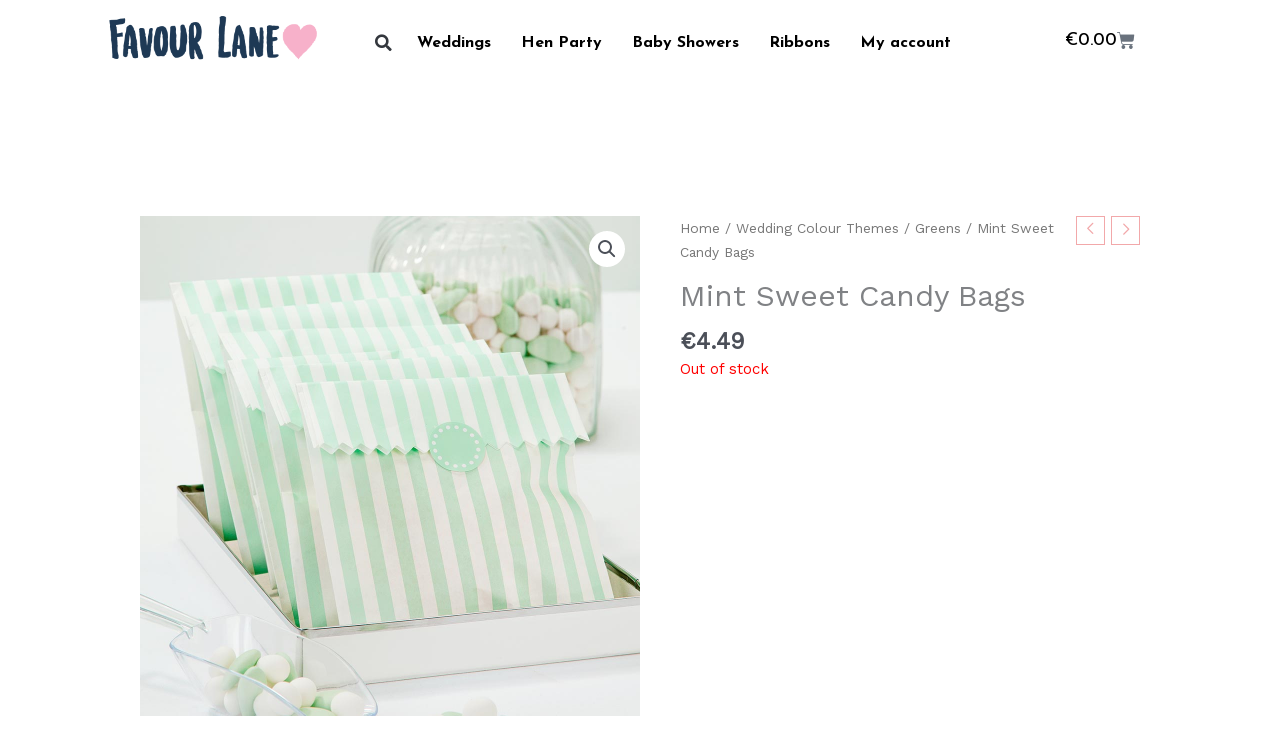

--- FILE ---
content_type: text/css
request_url: https://favourlane.ie/wp-content/uploads/elementor/css/post-262.css?ver=1768853433
body_size: 895
content:
.elementor-262 .elementor-element.elementor-element-36339746:not(.elementor-motion-effects-element-type-background), .elementor-262 .elementor-element.elementor-element-36339746 > .elementor-motion-effects-container > .elementor-motion-effects-layer{background-color:#ffffff;}.elementor-262 .elementor-element.elementor-element-36339746{border-style:solid;border-width:1px 0px 1px 0px;border-color:#eaeaea;transition:background 0.3s, border 0.3s, border-radius 0.3s, box-shadow 0.3s;padding:60px 0px 60px 0px;}.elementor-262 .elementor-element.elementor-element-36339746 > .elementor-background-overlay{transition:background 0.3s, border-radius 0.3s, opacity 0.3s;}.elementor-262 .elementor-element.elementor-element-5a1dcd96 > .elementor-element-populated{padding:0px 0px 0px 0px;}.elementor-262 .elementor-element.elementor-element-22973508 > .elementor-element-populated{padding:0px 0px 0px 0px;}.elementor-262 .elementor-element.elementor-element-6c5c9c64 .elementor-heading-title{font-size:1.5em;font-weight:bold;}.elementor-262 .elementor-element.elementor-element-52e1e8d8 > .elementor-widget-container{margin:30px 0px 0px 0px;}.elementor-262 .elementor-element.elementor-element-52e1e8d8 .elementor-icon-list-items:not(.elementor-inline-items) .elementor-icon-list-item:not(:last-child){padding-block-end:calc(5px/2);}.elementor-262 .elementor-element.elementor-element-52e1e8d8 .elementor-icon-list-items:not(.elementor-inline-items) .elementor-icon-list-item:not(:first-child){margin-block-start:calc(5px/2);}.elementor-262 .elementor-element.elementor-element-52e1e8d8 .elementor-icon-list-items.elementor-inline-items .elementor-icon-list-item{margin-inline:calc(5px/2);}.elementor-262 .elementor-element.elementor-element-52e1e8d8 .elementor-icon-list-items.elementor-inline-items{margin-inline:calc(-5px/2);}.elementor-262 .elementor-element.elementor-element-52e1e8d8 .elementor-icon-list-items.elementor-inline-items .elementor-icon-list-item:after{inset-inline-end:calc(-5px/2);}.elementor-262 .elementor-element.elementor-element-52e1e8d8 .elementor-icon-list-icon i{transition:color 0.3s;}.elementor-262 .elementor-element.elementor-element-52e1e8d8 .elementor-icon-list-icon svg{transition:fill 0.3s;}.elementor-262 .elementor-element.elementor-element-52e1e8d8{--e-icon-list-icon-size:0px;--icon-vertical-offset:0px;}.elementor-262 .elementor-element.elementor-element-52e1e8d8 .elementor-icon-list-icon{padding-inline-end:0px;}.elementor-262 .elementor-element.elementor-element-52e1e8d8 .elementor-icon-list-item > .elementor-icon-list-text, .elementor-262 .elementor-element.elementor-element-52e1e8d8 .elementor-icon-list-item > a{font-size:14px;font-weight:300;}.elementor-262 .elementor-element.elementor-element-52e1e8d8 .elementor-icon-list-text{color:#54595f;transition:color 0.3s;}.elementor-262 .elementor-element.elementor-element-52e1e8d8 .elementor-icon-list-item:hover .elementor-icon-list-text{color:#2f9ee2;}.elementor-262 .elementor-element.elementor-element-3413955a > .elementor-element-populated{padding:0px 0px 0px 0px;}.elementor-262 .elementor-element.elementor-element-5cdf9f11 .elementor-heading-title{font-size:1.5em;font-weight:bold;}.elementor-262 .elementor-element.elementor-element-785096cf > .elementor-widget-container{margin:30px 0px 0px 0px;}.elementor-262 .elementor-element.elementor-element-785096cf .elementor-icon-list-items:not(.elementor-inline-items) .elementor-icon-list-item:not(:last-child){padding-block-end:calc(5px/2);}.elementor-262 .elementor-element.elementor-element-785096cf .elementor-icon-list-items:not(.elementor-inline-items) .elementor-icon-list-item:not(:first-child){margin-block-start:calc(5px/2);}.elementor-262 .elementor-element.elementor-element-785096cf .elementor-icon-list-items.elementor-inline-items .elementor-icon-list-item{margin-inline:calc(5px/2);}.elementor-262 .elementor-element.elementor-element-785096cf .elementor-icon-list-items.elementor-inline-items{margin-inline:calc(-5px/2);}.elementor-262 .elementor-element.elementor-element-785096cf .elementor-icon-list-items.elementor-inline-items .elementor-icon-list-item:after{inset-inline-end:calc(-5px/2);}.elementor-262 .elementor-element.elementor-element-785096cf .elementor-icon-list-icon i{transition:color 0.3s;}.elementor-262 .elementor-element.elementor-element-785096cf .elementor-icon-list-icon svg{transition:fill 0.3s;}.elementor-262 .elementor-element.elementor-element-785096cf{--e-icon-list-icon-size:0px;--icon-vertical-offset:0px;}.elementor-262 .elementor-element.elementor-element-785096cf .elementor-icon-list-icon{padding-inline-end:0px;}.elementor-262 .elementor-element.elementor-element-785096cf .elementor-icon-list-item > .elementor-icon-list-text, .elementor-262 .elementor-element.elementor-element-785096cf .elementor-icon-list-item > a{font-size:14px;font-weight:300;}.elementor-262 .elementor-element.elementor-element-785096cf .elementor-icon-list-text{color:#54595f;transition:color 0.3s;}.elementor-262 .elementor-element.elementor-element-785096cf .elementor-icon-list-item:hover .elementor-icon-list-text{color:#2f9ee2;}.elementor-262 .elementor-element.elementor-element-1e8cd366 > .elementor-element-populated{margin:0% 0% 0% 15%;--e-column-margin-right:0%;--e-column-margin-left:15%;padding:0px 0px 0px 0px;}.elementor-262 .elementor-element.elementor-element-5fe2fe81 .elementor-heading-title{font-size:1.5em;font-weight:bold;}.elementor-262 .elementor-element.elementor-element-c709576{--grid-template-columns:repeat(0, auto);--icon-size:15px;--grid-column-gap:10px;--grid-row-gap:0px;}.elementor-262 .elementor-element.elementor-element-c709576 .elementor-widget-container{text-align:left;}.elementor-262 .elementor-element.elementor-element-c709576 > .elementor-widget-container{margin:30px 0px 0px 0px;}.elementor-262 .elementor-element.elementor-element-c709576 .elementor-social-icon{background-color:rgba(219,160,213,0.53);--icon-padding:0.8em;}.elementor-262 .elementor-element.elementor-element-c709576 .elementor-social-icon i{color:#490046;}.elementor-262 .elementor-element.elementor-element-c709576 .elementor-social-icon svg{fill:#490046;}.elementor-262 .elementor-element.elementor-element-c709576 .elementor-social-icon:hover{background-color:#2f9ee2;}.elementor-262 .elementor-element.elementor-element-c709576 .elementor-social-icon:hover i{color:#ffffff;}.elementor-262 .elementor-element.elementor-element-c709576 .elementor-social-icon:hover svg{fill:#ffffff;}@media(max-width:1024px) and (min-width:768px){.elementor-262 .elementor-element.elementor-element-22973508{width:25%;}.elementor-262 .elementor-element.elementor-element-3413955a{width:25%;}.elementor-262 .elementor-element.elementor-element-1e8cd366{width:100%;}}@media(max-width:1024px){.elementor-262 .elementor-element.elementor-element-36339746{padding:50px 50px 50px 50px;}.elementor-262 .elementor-element.elementor-element-22973508 > .elementor-element-populated{padding:0px 0px 0px 0px;}.elementor-262 .elementor-element.elementor-element-52e1e8d8 .elementor-icon-list-item > .elementor-icon-list-text, .elementor-262 .elementor-element.elementor-element-52e1e8d8 .elementor-icon-list-item > a{font-size:13px;}.elementor-262 .elementor-element.elementor-element-3413955a > .elementor-element-populated{padding:0px 0px 0px 0px;}.elementor-262 .elementor-element.elementor-element-785096cf .elementor-icon-list-item > .elementor-icon-list-text, .elementor-262 .elementor-element.elementor-element-785096cf .elementor-icon-list-item > a{font-size:13px;}.elementor-262 .elementor-element.elementor-element-1e8cd366 > .elementor-element-populated{margin:50px 0px 0px 0px;--e-column-margin-right:0px;--e-column-margin-left:0px;padding:0px 0px 0px 0px;}.elementor-262 .elementor-element.elementor-element-5fe2fe81 > .elementor-widget-container{margin:01px 0px 0px 0px;}.elementor-262 .elementor-element.elementor-element-5fe2fe81{text-align:center;}.elementor-262 .elementor-element.elementor-element-c709576 .elementor-widget-container{text-align:center;}}@media(max-width:767px){.elementor-262 .elementor-element.elementor-element-36339746{padding:50px 30px 50px 30px;}.elementor-262 .elementor-element.elementor-element-5a1dcd96 > .elementor-element-populated{margin:0px 0px 0px 0px;--e-column-margin-right:0px;--e-column-margin-left:0px;padding:0px 0px 0px 0px;}.elementor-262 .elementor-element.elementor-element-668407f{margin-top:0px;margin-bottom:0px;padding:0px 0px 0px 0px;}.elementor-262 .elementor-element.elementor-element-22973508{width:50%;}.elementor-262 .elementor-element.elementor-element-52e1e8d8 > .elementor-widget-container{margin:0px 0px 0px 0px;}.elementor-262 .elementor-element.elementor-element-3413955a{width:50%;}.elementor-262 .elementor-element.elementor-element-3413955a > .elementor-element-populated{padding:0px 0px 0px 20px;}.elementor-262 .elementor-element.elementor-element-5cdf9f11 > .elementor-widget-container{margin:0px 0px 0px 0px;}.elementor-262 .elementor-element.elementor-element-785096cf > .elementor-widget-container{margin:0px 0px 0px 0px;}.elementor-262 .elementor-element.elementor-element-1e8cd366 > .elementor-element-populated{margin:50px 0px 0px 0px;--e-column-margin-right:0px;--e-column-margin-left:0px;}.elementor-262 .elementor-element.elementor-element-5fe2fe81 > .elementor-widget-container{margin:0px 0px 0px 0px;}}

--- FILE ---
content_type: text/css
request_url: https://favourlane.ie/wp-content/uploads/elementor/css/post-12244.css?ver=1768853433
body_size: 2364
content:
.elementor-bc-flex-widget .elementor-12244 .elementor-element.elementor-element-b9889c3.elementor-column .elementor-widget-wrap{align-items:center;}.elementor-12244 .elementor-element.elementor-element-b9889c3.elementor-column.elementor-element[data-element_type="column"] > .elementor-widget-wrap.elementor-element-populated{align-content:center;align-items:center;}.elementor-12244 .elementor-element.elementor-element-516c575 img{width:80%;}.elementor-bc-flex-widget .elementor-12244 .elementor-element.elementor-element-3058d77.elementor-column .elementor-widget-wrap{align-items:center;}.elementor-12244 .elementor-element.elementor-element-3058d77.elementor-column.elementor-element[data-element_type="column"] > .elementor-widget-wrap.elementor-element-populated{align-content:center;align-items:center;}.elementor-12244 .elementor-element.elementor-element-25ca9d3{width:auto;max-width:auto;}.elementor-12244 .elementor-element.elementor-element-25ca9d3 > .elementor-widget-container{margin:10px 0px 0px 0px;}.elementor-12244 .elementor-element.elementor-element-25ca9d3 .elementor-search-form{text-align:center;}.elementor-12244 .elementor-element.elementor-element-25ca9d3 .elementor-search-form__toggle{--e-search-form-toggle-size:37px;--e-search-form-toggle-background-color:#FFFFFF;--e-search-form-toggle-icon-size:calc(45em / 100);--e-search-form-toggle-border-radius:0px;}.elementor-12244 .elementor-element.elementor-element-25ca9d3.elementor-search-form--skin-full_screen .elementor-search-form__container{background-color:#F6B2CA;}.elementor-12244 .elementor-element.elementor-element-25ca9d3 input[type="search"].elementor-search-form__input{font-family:"Josefin Sans", Sans-serif;font-weight:700;}.elementor-12244 .elementor-element.elementor-element-25ca9d3 .elementor-search-form__input,
					.elementor-12244 .elementor-element.elementor-element-25ca9d3 .elementor-search-form__icon,
					.elementor-12244 .elementor-element.elementor-element-25ca9d3 .elementor-lightbox .dialog-lightbox-close-button,
					.elementor-12244 .elementor-element.elementor-element-25ca9d3 .elementor-lightbox .dialog-lightbox-close-button:hover,
					.elementor-12244 .elementor-element.elementor-element-25ca9d3.elementor-search-form--skin-full_screen input[type="search"].elementor-search-form__input{color:#FFFFFF;fill:#FFFFFF;}.elementor-12244 .elementor-element.elementor-element-25ca9d3:not(.elementor-search-form--skin-full_screen) .elementor-search-form__container{border-radius:3px;}.elementor-12244 .elementor-element.elementor-element-25ca9d3.elementor-search-form--skin-full_screen input[type="search"].elementor-search-form__input{border-radius:3px;}.elementor-12244 .elementor-element.elementor-element-821590f .menu-item a.uael-menu-item,.elementor-12244 .elementor-element.elementor-element-821590f .menu-item a.uael-sub-menu-item{padding-left:15px;padding-right:15px;}.elementor-12244 .elementor-element.elementor-element-821590f .menu-item a.uael-menu-item, .elementor-12244 .elementor-element.elementor-element-821590f .menu-item a.uael-sub-menu-item{padding-top:15px;padding-bottom:15px;}.elementor-12244 .elementor-element.elementor-element-821590f ul.sub-menu{width:220px;}.elementor-12244 .elementor-element.elementor-element-821590f .sub-menu li a.uael-sub-menu-item,
						.elementor-12244 .elementor-element.elementor-element-821590f nav.uael-dropdown li a.uael-menu-item,
						.elementor-12244 .elementor-element.elementor-element-821590f nav.uael-dropdown li a.uael-sub-menu-item,
						.elementor-12244 .elementor-element.elementor-element-821590f nav.uael-dropdown-expandible li a.uael-menu-item,
						.elementor-12244 .elementor-element.elementor-element-821590f nav.uael-dropdown-expandible li a.uael-sub-menu-item{padding-left:15px;padding-right:15px;}.elementor-12244 .elementor-element.elementor-element-821590f .sub-menu a.uael-sub-menu-item,
						 .elementor-12244 .elementor-element.elementor-element-821590f nav.uael-dropdown li a.uael-menu-item,
						 .elementor-12244 .elementor-element.elementor-element-821590f nav.uael-dropdown li a.uael-sub-menu-item,
						 .elementor-12244 .elementor-element.elementor-element-821590f nav.uael-dropdown-expandible li a.uael-menu-item,
						 .elementor-12244 .elementor-element.elementor-element-821590f nav.uael-dropdown-expandible li a.uael-sub-menu-item{padding-top:15px;padding-bottom:15px;}.elementor-12244 .elementor-element.elementor-element-821590f{width:auto;max-width:auto;}.elementor-12244 .elementor-element.elementor-element-821590f > .elementor-widget-container{margin:10px 0px 0px 0px;}.elementor-12244 .elementor-element.elementor-element-821590f .uael-nav-menu__toggle{text-align:center;}.elementor-12244 .elementor-element.elementor-element-821590f .menu-item a.uael-menu-item{font-family:"Josefin Sans", Sans-serif;font-weight:800;}.elementor-12244 .elementor-element.elementor-element-821590f .menu-item a.uael-menu-item:not(.elementor-button), .elementor-12244 .elementor-element.elementor-element-821590f .sub-menu a.uael-sub-menu-item{color:#000000;}.elementor-12244 .elementor-element.elementor-element-821590f .sub-menu a.uael-sub-menu-item,
								.elementor-12244 .elementor-element.elementor-element-821590f .elementor-menu-toggle,
								.elementor-12244 .elementor-element.elementor-element-821590f nav.uael-dropdown li a.uael-menu-item:not(.elementor-button),
								.elementor-12244 .elementor-element.elementor-element-821590f nav.uael-dropdown li a.uael-sub-menu-item:not(.elementor-button),
								.elementor-12244 .elementor-element.elementor-element-821590f nav.uael-dropdown-expandible li a.uael-menu-item,
								.elementor-12244 .elementor-element.elementor-element-821590f nav.uael-dropdown-expandible li a.uael-sub-menu-item{color:#000000;}.elementor-12244 .elementor-element.elementor-element-821590f .sub-menu,
								.elementor-12244 .elementor-element.elementor-element-821590f nav.uael-dropdown,
								.elementor-12244 .elementor-element.elementor-element-821590f .uael-nav-menu nav.uael-dropdown-expandible,
								.elementor-12244 .elementor-element.elementor-element-821590f .uael-nav-menu nav.uael-dropdown-expandible .menu-item a.uael-menu-item,
								.elementor-12244 .elementor-element.elementor-element-821590f .uael-nav-menu nav.uael-dropdown-expandible .menu-item .sub-menu,
								.elementor-12244 .elementor-element.elementor-element-821590f nav.uael-dropdown .menu-item a.uael-menu-item,
								.elementor-12244 .elementor-element.elementor-element-821590f nav.uael-dropdown .menu-item a.uael-sub-menu-item{background-color:#fff;}.elementor-12244 .elementor-element.elementor-element-821590f .sub-menu a.uael-sub-menu-item:hover,
								.elementor-12244 .elementor-element.elementor-element-821590f .elementor-menu-toggle:hover,
								.elementor-12244 .elementor-element.elementor-element-821590f nav.uael-dropdown li a.uael-menu-item:not(.elementor-button):hover,
								.elementor-12244 .elementor-element.elementor-element-821590f nav.uael-dropdown li a.uael-sub-menu-item:not(.elementor-button):hover,
								.elementor-12244 .elementor-element.elementor-element-821590f .uael-nav-menu nav.uael-dropdown-expandible li a.uael-menu-item:hover,
								.elementor-12244 .elementor-element.elementor-element-821590f .uael-nav-menu nav.uael-dropdown-expandible li a.uael-sub-menu-item:hover{color:#FFFFFF;}.elementor-12244 .elementor-element.elementor-element-821590f .sub-menu a.uael-sub-menu-item:hover,
								.elementor-12244 .elementor-element.elementor-element-821590f nav.uael-dropdown li a.uael-menu-item:not(.elementor-button):hover,
								.elementor-12244 .elementor-element.elementor-element-821590f nav.uael-dropdown li a.uael-sub-menu-item:not(.elementor-button):hover,
								.elementor-12244 .elementor-element.elementor-element-821590f .uael-nav-menu nav.uael-dropdown-expandible li a.uael-menu-item:hover,
								.elementor-12244 .elementor-element.elementor-element-821590f .uael-nav-menu nav.uael-dropdown-expandible li a.uael-sub-menu-item:hover{background-color:#F6B2CA;}.elementor-12244 .elementor-element.elementor-element-821590f .sub-menu li a.uael-sub-menu-item,
							.elementor-12244 .elementor-element.elementor-element-821590f nav.uael-dropdown li a.uael-menu-item,
							.elementor-12244 .elementor-element.elementor-element-821590f nav.uael-dropdown li a.uael-sub-menu-item,
							.elementor-12244 .elementor-element.elementor-element-821590f nav.uael-dropdown-expandible li a.uael-menu-item{text-transform:uppercase;}.elementor-12244 .elementor-element.elementor-element-821590f .sub-menu li.menu-item:not(:last-child),
						.elementor-12244 .elementor-element.elementor-element-821590f nav.uael-dropdown li.menu-item:not(:last-child),
						.elementor-12244 .elementor-element.elementor-element-821590f nav.uael-dropdown-expandible li.menu-item:not(:last-child){border-bottom-style:solid;border-bottom-color:#c4c4c4;border-bottom-width:1px;}.elementor-12244 .elementor-element.elementor-element-133a344{width:auto;max-width:auto;--main-alignment:center;--divider-style:solid;--subtotal-divider-style:solid;--elementor-remove-from-cart-button:none;--remove-from-cart-button:block;--toggle-button-text-color:#000000;--toggle-button-border-width:0px;--cart-border-style:none;--menu-cart-subtotal-color:#F6B2CA;--cart-footer-layout:1fr 1fr;--products-max-height-sidecart:calc(100vh - 240px);--products-max-height-minicart:calc(100vh - 385px);}.elementor-12244 .elementor-element.elementor-element-133a344 > .elementor-widget-container{margin:10px 0px 0px 0px;}.elementor-12244 .elementor-element.elementor-element-133a344 .elementor-menu-cart__toggle .elementor-button{font-family:"Josefin Sans", Sans-serif;font-size:18px;font-weight:500;}.elementor-12244 .elementor-element.elementor-element-133a344 .elementor-menu-cart__subtotal{font-family:"Josefin Sans", Sans-serif;font-weight:800;}.elementor-12244 .elementor-element.elementor-element-133a344 .widget_shopping_cart_content{--subtotal-divider-left-width:0;--subtotal-divider-right-width:0;}.elementor-12244 .elementor-element.elementor-element-133a344 .elementor-menu-cart__product-name a{font-family:"Josefin Sans", Sans-serif;font-size:16px;font-weight:800;}.elementor-12244 .elementor-element.elementor-element-133a344 .elementor-menu-cart__product-price{font-family:"Josefin Sans", Sans-serif;font-weight:600;}.elementor-12244 .elementor-element.elementor-element-133a344 .elementor-menu-cart__footer-buttons .elementor-button{font-family:"Josefin Sans", Sans-serif;font-weight:800;}.elementor-12244 .elementor-element.elementor-element-a83e38d img{width:80%;}.elementor-12244 .elementor-element.elementor-element-f697007{width:auto;max-width:auto;}.elementor-12244 .elementor-element.elementor-element-f697007 > .elementor-widget-container{margin:10px 0px 0px 0px;}.elementor-12244 .elementor-element.elementor-element-f697007 .elementor-search-form__container{min-height:35px;}.elementor-12244 .elementor-element.elementor-element-f697007 .elementor-search-form__submit{min-width:35px;}body:not(.rtl) .elementor-12244 .elementor-element.elementor-element-f697007 .elementor-search-form__icon{padding-left:calc(35px / 3);}body.rtl .elementor-12244 .elementor-element.elementor-element-f697007 .elementor-search-form__icon{padding-right:calc(35px / 3);}.elementor-12244 .elementor-element.elementor-element-f697007 .elementor-search-form__input, .elementor-12244 .elementor-element.elementor-element-f697007.elementor-search-form--button-type-text .elementor-search-form__submit{padding-left:calc(35px / 3);padding-right:calc(35px / 3);}.elementor-12244 .elementor-element.elementor-element-f697007 input[type="search"].elementor-search-form__input{font-family:"Josefin Sans", Sans-serif;font-weight:700;}.elementor-12244 .elementor-element.elementor-element-f697007 .elementor-search-form__input,
					.elementor-12244 .elementor-element.elementor-element-f697007 .elementor-search-form__icon,
					.elementor-12244 .elementor-element.elementor-element-f697007 .elementor-lightbox .dialog-lightbox-close-button,
					.elementor-12244 .elementor-element.elementor-element-f697007 .elementor-lightbox .dialog-lightbox-close-button:hover,
					.elementor-12244 .elementor-element.elementor-element-f697007.elementor-search-form--skin-full_screen input[type="search"].elementor-search-form__input{color:#000000;fill:#000000;}.elementor-12244 .elementor-element.elementor-element-f697007:not(.elementor-search-form--skin-full_screen) .elementor-search-form__container{background-color:#DEDEDE;border-radius:3px;}.elementor-12244 .elementor-element.elementor-element-f697007.elementor-search-form--skin-full_screen input[type="search"].elementor-search-form__input{background-color:#DEDEDE;border-radius:3px;}.elementor-12244 .elementor-element.elementor-element-8de8f36{width:auto;max-width:auto;--main-alignment:center;--divider-style:solid;--subtotal-divider-style:solid;--elementor-remove-from-cart-button:none;--remove-from-cart-button:block;--toggle-button-border-width:0px;--cart-border-style:none;--menu-cart-subtotal-color:#F6B2CA;--product-price-color:#54595F;--cart-footer-layout:1fr 1fr;--products-max-height-sidecart:calc(100vh - 240px);--products-max-height-minicart:calc(100vh - 385px);}.elementor-12244 .elementor-element.elementor-element-8de8f36 > .elementor-widget-container{margin:10px 0px 0px 0px;}.elementor-12244 .elementor-element.elementor-element-8de8f36 .elementor-menu-cart__subtotal{font-family:"Josefin Sans", Sans-serif;font-weight:800;}.elementor-12244 .elementor-element.elementor-element-8de8f36 .widget_shopping_cart_content{--subtotal-divider-left-width:0;--subtotal-divider-right-width:0;}.elementor-12244 .elementor-element.elementor-element-8de8f36 .elementor-menu-cart__product-name a{font-family:"Josefin Sans", Sans-serif;font-weight:700;}.elementor-12244 .elementor-element.elementor-element-8de8f36 .elementor-menu-cart__product-price{font-family:"Josefin Sans", Sans-serif;font-weight:500;}.elementor-12244 .elementor-element.elementor-element-8de8f36 .elementor-menu-cart__footer-buttons .elementor-button{font-family:"Josefin Sans", Sans-serif;}.elementor-12244 .elementor-element.elementor-element-8a3cece .elementor-menu-toggle{margin:0 auto;background-color:var( --e-global-color-580228d5 );}.elementor-12244 .elementor-element.elementor-element-8a3cece .elementor-nav-menu--dropdown a, .elementor-12244 .elementor-element.elementor-element-8a3cece .elementor-menu-toggle{color:#C37189;fill:#C37189;}.elementor-12244 .elementor-element.elementor-element-8a3cece .elementor-nav-menu--dropdown{background-color:#FFECEC;}.elementor-12244 .elementor-element.elementor-element-8a3cece .elementor-nav-menu--dropdown a:hover,
					.elementor-12244 .elementor-element.elementor-element-8a3cece .elementor-nav-menu--dropdown a:focus,
					.elementor-12244 .elementor-element.elementor-element-8a3cece .elementor-nav-menu--dropdown a.elementor-item-active,
					.elementor-12244 .elementor-element.elementor-element-8a3cece .elementor-nav-menu--dropdown a.highlighted,
					.elementor-12244 .elementor-element.elementor-element-8a3cece .elementor-menu-toggle:hover,
					.elementor-12244 .elementor-element.elementor-element-8a3cece .elementor-menu-toggle:focus{color:#F9D5D5;}.elementor-12244 .elementor-element.elementor-element-8a3cece .elementor-nav-menu--dropdown a:hover,
					.elementor-12244 .elementor-element.elementor-element-8a3cece .elementor-nav-menu--dropdown a:focus,
					.elementor-12244 .elementor-element.elementor-element-8a3cece .elementor-nav-menu--dropdown a.elementor-item-active,
					.elementor-12244 .elementor-element.elementor-element-8a3cece .elementor-nav-menu--dropdown a.highlighted{background-color:#CF8E8E;}.elementor-12244 .elementor-element.elementor-element-8a3cece .elementor-nav-menu--dropdown .elementor-item, .elementor-12244 .elementor-element.elementor-element-8a3cece .elementor-nav-menu--dropdown  .elementor-sub-item{font-family:"Josefin Sans", Sans-serif;font-weight:900;}.elementor-12244 .elementor-element.elementor-element-8a3cece div.elementor-menu-toggle{color:var( --e-global-color-73db8166 );}.elementor-12244 .elementor-element.elementor-element-8a3cece div.elementor-menu-toggle svg{fill:var( --e-global-color-73db8166 );}.elementor-12244 .elementor-element.elementor-element-8a3cece div.elementor-menu-toggle:hover, .elementor-12244 .elementor-element.elementor-element-8a3cece div.elementor-menu-toggle:focus{color:#B39595;}.elementor-12244 .elementor-element.elementor-element-8a3cece div.elementor-menu-toggle:hover svg, .elementor-12244 .elementor-element.elementor-element-8a3cece div.elementor-menu-toggle:focus svg{fill:#B39595;}.elementor-theme-builder-content-area{height:400px;}.elementor-location-header:before, .elementor-location-footer:before{content:"";display:table;clear:both;}@media(max-width:1024px){.elementor-12244 .elementor-element.elementor-element-3058d77.elementor-column > .elementor-widget-wrap{justify-content:center;}.elementor-12244 .elementor-element.elementor-element-25ca9d3{width:auto;max-width:auto;}.elementor-12244 .elementor-element.elementor-element-821590f .menu-item a.uael-menu-item, .elementor-12244 .elementor-element.elementor-element-821590f .menu-item a.uael-sub-menu-item{padding-top:39px;padding-bottom:39px;}.elementor-12244 .elementor-element.elementor-element-821590f ul.sub-menu{width:0px;}.elementor-12244 .elementor-element.elementor-element-821590f .sub-menu li a.uael-sub-menu-item,
						.elementor-12244 .elementor-element.elementor-element-821590f nav.uael-dropdown li a.uael-menu-item,
						.elementor-12244 .elementor-element.elementor-element-821590f nav.uael-dropdown li a.uael-sub-menu-item,
						.elementor-12244 .elementor-element.elementor-element-821590f nav.uael-dropdown-expandible li a.uael-menu-item,
						.elementor-12244 .elementor-element.elementor-element-821590f nav.uael-dropdown-expandible li a.uael-sub-menu-item{padding-left:0px;padding-right:0px;}.elementor-12244 .elementor-element.elementor-element-821590f .sub-menu a.uael-sub-menu-item,
						 .elementor-12244 .elementor-element.elementor-element-821590f nav.uael-dropdown li a.uael-menu-item,
						 .elementor-12244 .elementor-element.elementor-element-821590f nav.uael-dropdown li a.uael-sub-menu-item,
						 .elementor-12244 .elementor-element.elementor-element-821590f nav.uael-dropdown-expandible li a.uael-menu-item,
						 .elementor-12244 .elementor-element.elementor-element-821590f nav.uael-dropdown-expandible li a.uael-sub-menu-item{padding-top:18px;padding-bottom:18px;}.elementor-12244 .elementor-element.elementor-element-821590f nav.uael-nav-menu__layout-horizontal ul.sub-menu, .elementor-12244 .elementor-element.elementor-element-821590f nav.uael-nav-menu__layout-expandible.menu-is-active,
						.elementor-12244 .elementor-element.elementor-element-821590f .uael-dropdown.menu-is-active{margin-top:100px;}.elementor-12244 .elementor-element.elementor-element-821590f.uael-nav-menu__breakpoint-tablet nav.uael-nav-menu__layout-horizontal ul.sub-menu{margin-top:0px;}.elementor-12244 .elementor-element.elementor-element-821590f{width:var( --container-widget-width, 91px );max-width:91px;--container-widget-width:91px;--container-widget-flex-grow:0;align-self:center;}.elementor-bc-flex-widget .elementor-12244 .elementor-element.elementor-element-de14307.elementor-column .elementor-widget-wrap{align-items:center;}.elementor-12244 .elementor-element.elementor-element-de14307.elementor-column.elementor-element[data-element_type="column"] > .elementor-widget-wrap.elementor-element-populated{align-content:center;align-items:center;}.elementor-12244 .elementor-element.elementor-element-a83e38d > .elementor-widget-container{padding:0px 0px 0px 30px;}.elementor-12244 .elementor-element.elementor-element-a83e38d{text-align:left;}.elementor-12244 .elementor-element.elementor-element-a83e38d img{width:90%;}.elementor-bc-flex-widget .elementor-12244 .elementor-element.elementor-element-09aafc1.elementor-column .elementor-widget-wrap{align-items:center;}.elementor-12244 .elementor-element.elementor-element-09aafc1.elementor-column.elementor-element[data-element_type="column"] > .elementor-widget-wrap.elementor-element-populated{align-content:center;align-items:center;}.elementor-12244 .elementor-element.elementor-element-f697007{width:auto;max-width:auto;}.elementor-12244 .elementor-element.elementor-element-8a3cece{width:auto;max-width:auto;--nav-menu-icon-size:25px;}.elementor-12244 .elementor-element.elementor-element-8a3cece > .elementor-widget-container{margin:10px 0px 0px 0px;}.elementor-12244 .elementor-element.elementor-element-8a3cece .elementor-nav-menu--dropdown .elementor-item, .elementor-12244 .elementor-element.elementor-element-8a3cece .elementor-nav-menu--dropdown  .elementor-sub-item{font-size:31px;}.elementor-12244 .elementor-element.elementor-element-8a3cece .elementor-nav-menu--dropdown a{padding-left:31px;padding-right:31px;padding-top:31px;padding-bottom:31px;}.elementor-12244 .elementor-element.elementor-element-8a3cece .elementor-nav-menu--main > .elementor-nav-menu > li > .elementor-nav-menu--dropdown, .elementor-12244 .elementor-element.elementor-element-8a3cece .elementor-nav-menu__container.elementor-nav-menu--dropdown{margin-top:36px !important;}}@media(max-width:767px){.elementor-12244 .elementor-element.elementor-element-b9889c3{width:50%;}.elementor-bc-flex-widget .elementor-12244 .elementor-element.elementor-element-b9889c3.elementor-column .elementor-widget-wrap{align-items:center;}.elementor-12244 .elementor-element.elementor-element-b9889c3.elementor-column.elementor-element[data-element_type="column"] > .elementor-widget-wrap.elementor-element-populated{align-content:center;align-items:center;}.elementor-12244 .elementor-element.elementor-element-516c575 img{width:100%;}.elementor-12244 .elementor-element.elementor-element-3058d77{width:25%;}.elementor-12244 .elementor-element.elementor-element-25ca9d3{width:auto;max-width:auto;}.elementor-12244 .elementor-element.elementor-element-25ca9d3 > .elementor-widget-container{margin:0px 10px 0px 0px;padding:5px 0px 0px 0px;}.elementor-12244 .elementor-element.elementor-element-25ca9d3 input[type="search"].elementor-search-form__input{letter-spacing:-1.1px;}.elementor-12244 .elementor-element.elementor-element-821590f .menu-item a.uael-menu-item,.elementor-12244 .elementor-element.elementor-element-821590f .menu-item a.uael-sub-menu-item{padding-left:1px;padding-right:1px;}.elementor-12244 .elementor-element.elementor-element-821590f .menu-item a.uael-menu-item, .elementor-12244 .elementor-element.elementor-element-821590f .menu-item a.uael-sub-menu-item{padding-top:3px;padding-bottom:3px;}.elementor-12244 .elementor-element.elementor-element-821590f ul.sub-menu{width:273px;}.elementor-12244 .elementor-element.elementor-element-821590f .sub-menu li a.uael-sub-menu-item,
						.elementor-12244 .elementor-element.elementor-element-821590f nav.uael-dropdown li a.uael-menu-item,
						.elementor-12244 .elementor-element.elementor-element-821590f nav.uael-dropdown li a.uael-sub-menu-item,
						.elementor-12244 .elementor-element.elementor-element-821590f nav.uael-dropdown-expandible li a.uael-menu-item,
						.elementor-12244 .elementor-element.elementor-element-821590f nav.uael-dropdown-expandible li a.uael-sub-menu-item{padding-left:18px;padding-right:18px;}.elementor-12244 .elementor-element.elementor-element-821590f .sub-menu a.uael-sub-menu-item,
						 .elementor-12244 .elementor-element.elementor-element-821590f nav.uael-dropdown li a.uael-menu-item,
						 .elementor-12244 .elementor-element.elementor-element-821590f nav.uael-dropdown li a.uael-sub-menu-item,
						 .elementor-12244 .elementor-element.elementor-element-821590f nav.uael-dropdown-expandible li a.uael-menu-item,
						 .elementor-12244 .elementor-element.elementor-element-821590f nav.uael-dropdown-expandible li a.uael-sub-menu-item{padding-top:9px;padding-bottom:9px;}.elementor-12244 .elementor-element.elementor-element-821590f.uael-nav-menu__breakpoint-mobile nav.uael-nav-menu__layout-horizontal ul.sub-menu{margin-top:0px;}.elementor-12244 .elementor-element.elementor-element-821590f{width:var( --container-widget-width, 23px );max-width:23px;--container-widget-width:23px;--container-widget-flex-grow:0;align-self:center;}.elementor-12244 .elementor-element.elementor-element-821590f > .elementor-widget-container{margin:0px 0px 0px 0px;padding:0px 0px 0px 0px;}.elementor-12244 .elementor-element.elementor-element-821590f .uael-nav-menu-icon{font-size:24px;border-width:0px;padding:0.35em;border-radius:0px;}.elementor-12244 .elementor-element.elementor-element-821590f .uael-nav-menu-icon svg{font-size:24px;line-height:24px;height:24px;width:24px;}.elementor-12244 .elementor-element.elementor-element-de14307{width:25%;}.elementor-12244 .elementor-element.elementor-element-de14307.elementor-column > .elementor-widget-wrap{justify-content:flex-end;}.elementor-12244 .elementor-element.elementor-element-133a344{width:auto;max-width:auto;}.elementor-12244 .elementor-element.elementor-element-133a344 > .elementor-widget-container{margin:0px 0px 0px 0px;padding:0px 0px 0px 0px;}.elementor-12244 .elementor-element.elementor-element-a83e38d{text-align:center;}.elementor-12244 .elementor-element.elementor-element-a83e38d img{width:69%;}.elementor-12244 .elementor-element.elementor-element-09aafc1.elementor-column > .elementor-widget-wrap{justify-content:center;}.elementor-12244 .elementor-element.elementor-element-09aafc1 > .elementor-element-populated{margin:-7px 0px 0px 0px;--e-column-margin-right:0px;--e-column-margin-left:0px;}.elementor-12244 .elementor-element.elementor-element-f697007{width:auto;max-width:auto;}.elementor-12244 .elementor-element.elementor-element-f697007 > .elementor-widget-container{margin:0px 0px 0px 0px;padding:0px 0px 0px 0px;}.elementor-12244 .elementor-element.elementor-element-f697007 .elementor-search-form__icon{--e-search-form-icon-size-minimal:16px;}.elementor-12244 .elementor-element.elementor-element-f697007 input[type="search"].elementor-search-form__input{letter-spacing:-0.4px;}.elementor-12244 .elementor-element.elementor-element-8de8f36{width:auto;max-width:auto;}.elementor-12244 .elementor-element.elementor-element-8de8f36 > .elementor-widget-container{margin:0px -10px 0px -10px;padding:0px 0px 0px 0px;}.elementor-12244 .elementor-element.elementor-element-8a3cece > .elementor-widget-container{padding:0px 0px 0px 0px;}.elementor-12244 .elementor-element.elementor-element-8a3cece{z-index:20;}.elementor-12244 .elementor-element.elementor-element-8a3cece .elementor-nav-menu .elementor-item{font-size:30px;line-height:0.8em;}.elementor-12244 .elementor-element.elementor-element-8a3cece .elementor-nav-menu--dropdown .elementor-item, .elementor-12244 .elementor-element.elementor-element-8a3cece .elementor-nav-menu--dropdown  .elementor-sub-item{font-size:22px;}.elementor-12244 .elementor-element.elementor-element-8a3cece .elementor-nav-menu--dropdown a{padding-top:29px;padding-bottom:29px;}.elementor-12244 .elementor-element.elementor-element-8a3cece .elementor-nav-menu--main > .elementor-nav-menu > li > .elementor-nav-menu--dropdown, .elementor-12244 .elementor-element.elementor-element-8a3cece .elementor-nav-menu__container.elementor-nav-menu--dropdown{margin-top:9px !important;}}@media(min-width:768px){.elementor-12244 .elementor-element.elementor-element-b9889c3{width:25%;}.elementor-12244 .elementor-element.elementor-element-3058d77{width:59.333%;}.elementor-12244 .elementor-element.elementor-element-de14307{width:15%;}}@media(max-width:1024px) and (min-width:768px){.elementor-12244 .elementor-element.elementor-element-b9889c3{width:50%;}.elementor-12244 .elementor-element.elementor-element-3058d77{width:30%;}.elementor-12244 .elementor-element.elementor-element-de14307{width:20%;}}